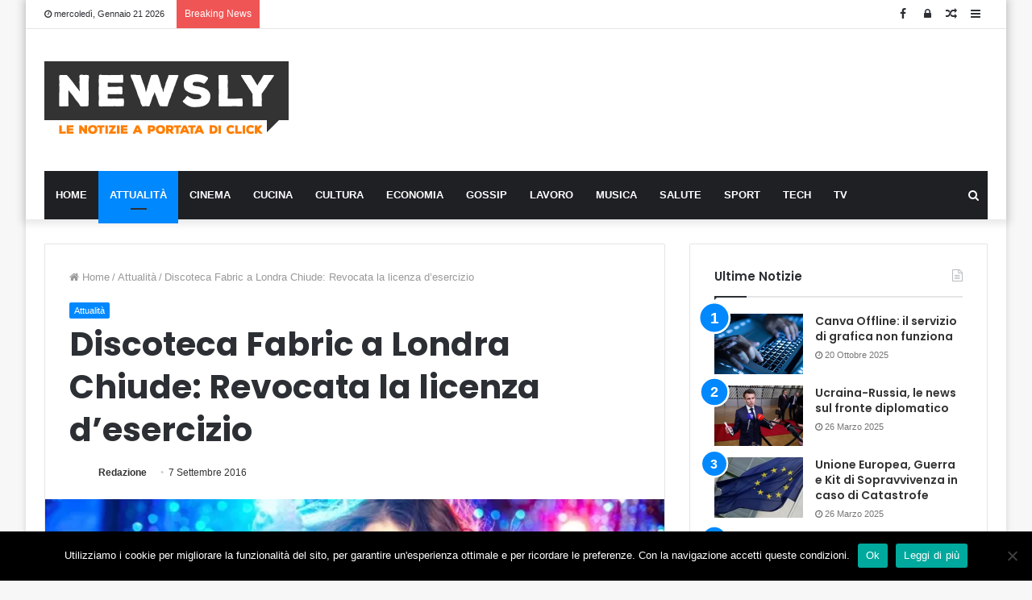

--- FILE ---
content_type: text/html; charset=UTF-8
request_url: https://www.newsly.it/discoteca-fabric-a-londra-chiude-revocata-la-licenza-desercizio/
body_size: 18779
content:
<!DOCTYPE html>
<html lang="it-IT">
<head>
<script async src="https://pagead2.googlesyndication.com/pagead/js/adsbygoogle.js?client=ca-pub-8398052979601141"
     crossorigin="anonymous"></script>
<meta charset="UTF-8" />
<link rel="profile" href="https://gmpg.org/xfn/11" />
<link rel="pingback" href="https://www.newsly.it/xmlrpc.php" />
<meta name='robots' content='index, follow, max-image-preview:large, max-snippet:-1, max-video-preview:-1' />

	<!-- This site is optimized with the Yoast SEO plugin v26.7 - https://yoast.com/wordpress/plugins/seo/ -->
	<title>Discoteca Fabric a Londra Chiude: Revocata la licenza d&#039;esercizio</title>
	<meta name="description" content="Chiude definitivamente i battenti a Londra, Fabric, uno dei più noti locali della movida notturna londinese. In seguito a un indagine su due decessi" />
	<link rel="canonical" href="https://www.newsly.it/discoteca-fabric-a-londra-chiude-revocata-la-licenza-desercizio/" />
	<meta property="og:locale" content="it_IT" />
	<meta property="og:type" content="article" />
	<meta property="og:title" content="Discoteca Fabric a Londra Chiude: Revocata la licenza d&#039;esercizio" />
	<meta property="og:description" content="Chiude definitivamente i battenti a Londra, Fabric, uno dei più noti locali della movida notturna londinese. In seguito a un indagine su due decessi" />
	<meta property="og:url" content="https://www.newsly.it/discoteca-fabric-a-londra-chiude-revocata-la-licenza-desercizio/" />
	<meta property="og:site_name" content="Newsly.it" />
	<meta property="article:publisher" content="https://www.facebook.com/Newsly.it/?fref=ts" />
	<meta property="article:published_time" content="2016-09-07T12:07:22+00:00" />
	<meta property="og:image" content="https://www.newsly.it/wp-content/uploads/2015/04/locali-notturni-discoteca.jpg" />
	<meta property="og:image:width" content="600" />
	<meta property="og:image:height" content="399" />
	<meta property="og:image:type" content="image/jpeg" />
	<meta name="author" content="Redazione" />
	<meta name="twitter:label1" content="Scritto da" />
	<meta name="twitter:data1" content="Redazione" />
	<meta name="twitter:label2" content="Tempo di lettura stimato" />
	<meta name="twitter:data2" content="1 minuto" />
	<!-- / Yoast SEO plugin. -->


<link rel='dns-prefetch' href='//www.googletagmanager.com' />
<style id='wp-img-auto-sizes-contain-inline-css' type='text/css'>
img:is([sizes=auto i],[sizes^="auto," i]){contain-intrinsic-size:3000px 1500px}
/*# sourceURL=wp-img-auto-sizes-contain-inline-css */
</style>
<style id='wp-block-library-inline-css' type='text/css'>
:root{--wp-block-synced-color:#7a00df;--wp-block-synced-color--rgb:122,0,223;--wp-bound-block-color:var(--wp-block-synced-color);--wp-editor-canvas-background:#ddd;--wp-admin-theme-color:#007cba;--wp-admin-theme-color--rgb:0,124,186;--wp-admin-theme-color-darker-10:#006ba1;--wp-admin-theme-color-darker-10--rgb:0,107,160.5;--wp-admin-theme-color-darker-20:#005a87;--wp-admin-theme-color-darker-20--rgb:0,90,135;--wp-admin-border-width-focus:2px}@media (min-resolution:192dpi){:root{--wp-admin-border-width-focus:1.5px}}.wp-element-button{cursor:pointer}:root .has-very-light-gray-background-color{background-color:#eee}:root .has-very-dark-gray-background-color{background-color:#313131}:root .has-very-light-gray-color{color:#eee}:root .has-very-dark-gray-color{color:#313131}:root .has-vivid-green-cyan-to-vivid-cyan-blue-gradient-background{background:linear-gradient(135deg,#00d084,#0693e3)}:root .has-purple-crush-gradient-background{background:linear-gradient(135deg,#34e2e4,#4721fb 50%,#ab1dfe)}:root .has-hazy-dawn-gradient-background{background:linear-gradient(135deg,#faaca8,#dad0ec)}:root .has-subdued-olive-gradient-background{background:linear-gradient(135deg,#fafae1,#67a671)}:root .has-atomic-cream-gradient-background{background:linear-gradient(135deg,#fdd79a,#004a59)}:root .has-nightshade-gradient-background{background:linear-gradient(135deg,#330968,#31cdcf)}:root .has-midnight-gradient-background{background:linear-gradient(135deg,#020381,#2874fc)}:root{--wp--preset--font-size--normal:16px;--wp--preset--font-size--huge:42px}.has-regular-font-size{font-size:1em}.has-larger-font-size{font-size:2.625em}.has-normal-font-size{font-size:var(--wp--preset--font-size--normal)}.has-huge-font-size{font-size:var(--wp--preset--font-size--huge)}.has-text-align-center{text-align:center}.has-text-align-left{text-align:left}.has-text-align-right{text-align:right}.has-fit-text{white-space:nowrap!important}#end-resizable-editor-section{display:none}.aligncenter{clear:both}.items-justified-left{justify-content:flex-start}.items-justified-center{justify-content:center}.items-justified-right{justify-content:flex-end}.items-justified-space-between{justify-content:space-between}.screen-reader-text{border:0;clip-path:inset(50%);height:1px;margin:-1px;overflow:hidden;padding:0;position:absolute;width:1px;word-wrap:normal!important}.screen-reader-text:focus{background-color:#ddd;clip-path:none;color:#444;display:block;font-size:1em;height:auto;left:5px;line-height:normal;padding:15px 23px 14px;text-decoration:none;top:5px;width:auto;z-index:100000}html :where(.has-border-color){border-style:solid}html :where([style*=border-top-color]){border-top-style:solid}html :where([style*=border-right-color]){border-right-style:solid}html :where([style*=border-bottom-color]){border-bottom-style:solid}html :where([style*=border-left-color]){border-left-style:solid}html :where([style*=border-width]){border-style:solid}html :where([style*=border-top-width]){border-top-style:solid}html :where([style*=border-right-width]){border-right-style:solid}html :where([style*=border-bottom-width]){border-bottom-style:solid}html :where([style*=border-left-width]){border-left-style:solid}html :where(img[class*=wp-image-]){height:auto;max-width:100%}:where(figure){margin:0 0 1em}html :where(.is-position-sticky){--wp-admin--admin-bar--position-offset:var(--wp-admin--admin-bar--height,0px)}@media screen and (max-width:600px){html :where(.is-position-sticky){--wp-admin--admin-bar--position-offset:0px}}

/*# sourceURL=wp-block-library-inline-css */
</style><style id='global-styles-inline-css' type='text/css'>
:root{--wp--preset--aspect-ratio--square: 1;--wp--preset--aspect-ratio--4-3: 4/3;--wp--preset--aspect-ratio--3-4: 3/4;--wp--preset--aspect-ratio--3-2: 3/2;--wp--preset--aspect-ratio--2-3: 2/3;--wp--preset--aspect-ratio--16-9: 16/9;--wp--preset--aspect-ratio--9-16: 9/16;--wp--preset--color--black: #000000;--wp--preset--color--cyan-bluish-gray: #abb8c3;--wp--preset--color--white: #ffffff;--wp--preset--color--pale-pink: #f78da7;--wp--preset--color--vivid-red: #cf2e2e;--wp--preset--color--luminous-vivid-orange: #ff6900;--wp--preset--color--luminous-vivid-amber: #fcb900;--wp--preset--color--light-green-cyan: #7bdcb5;--wp--preset--color--vivid-green-cyan: #00d084;--wp--preset--color--pale-cyan-blue: #8ed1fc;--wp--preset--color--vivid-cyan-blue: #0693e3;--wp--preset--color--vivid-purple: #9b51e0;--wp--preset--gradient--vivid-cyan-blue-to-vivid-purple: linear-gradient(135deg,rgb(6,147,227) 0%,rgb(155,81,224) 100%);--wp--preset--gradient--light-green-cyan-to-vivid-green-cyan: linear-gradient(135deg,rgb(122,220,180) 0%,rgb(0,208,130) 100%);--wp--preset--gradient--luminous-vivid-amber-to-luminous-vivid-orange: linear-gradient(135deg,rgb(252,185,0) 0%,rgb(255,105,0) 100%);--wp--preset--gradient--luminous-vivid-orange-to-vivid-red: linear-gradient(135deg,rgb(255,105,0) 0%,rgb(207,46,46) 100%);--wp--preset--gradient--very-light-gray-to-cyan-bluish-gray: linear-gradient(135deg,rgb(238,238,238) 0%,rgb(169,184,195) 100%);--wp--preset--gradient--cool-to-warm-spectrum: linear-gradient(135deg,rgb(74,234,220) 0%,rgb(151,120,209) 20%,rgb(207,42,186) 40%,rgb(238,44,130) 60%,rgb(251,105,98) 80%,rgb(254,248,76) 100%);--wp--preset--gradient--blush-light-purple: linear-gradient(135deg,rgb(255,206,236) 0%,rgb(152,150,240) 100%);--wp--preset--gradient--blush-bordeaux: linear-gradient(135deg,rgb(254,205,165) 0%,rgb(254,45,45) 50%,rgb(107,0,62) 100%);--wp--preset--gradient--luminous-dusk: linear-gradient(135deg,rgb(255,203,112) 0%,rgb(199,81,192) 50%,rgb(65,88,208) 100%);--wp--preset--gradient--pale-ocean: linear-gradient(135deg,rgb(255,245,203) 0%,rgb(182,227,212) 50%,rgb(51,167,181) 100%);--wp--preset--gradient--electric-grass: linear-gradient(135deg,rgb(202,248,128) 0%,rgb(113,206,126) 100%);--wp--preset--gradient--midnight: linear-gradient(135deg,rgb(2,3,129) 0%,rgb(40,116,252) 100%);--wp--preset--font-size--small: 13px;--wp--preset--font-size--medium: 20px;--wp--preset--font-size--large: 36px;--wp--preset--font-size--x-large: 42px;--wp--preset--spacing--20: 0.44rem;--wp--preset--spacing--30: 0.67rem;--wp--preset--spacing--40: 1rem;--wp--preset--spacing--50: 1.5rem;--wp--preset--spacing--60: 2.25rem;--wp--preset--spacing--70: 3.38rem;--wp--preset--spacing--80: 5.06rem;--wp--preset--shadow--natural: 6px 6px 9px rgba(0, 0, 0, 0.2);--wp--preset--shadow--deep: 12px 12px 50px rgba(0, 0, 0, 0.4);--wp--preset--shadow--sharp: 6px 6px 0px rgba(0, 0, 0, 0.2);--wp--preset--shadow--outlined: 6px 6px 0px -3px rgb(255, 255, 255), 6px 6px rgb(0, 0, 0);--wp--preset--shadow--crisp: 6px 6px 0px rgb(0, 0, 0);}:where(.is-layout-flex){gap: 0.5em;}:where(.is-layout-grid){gap: 0.5em;}body .is-layout-flex{display: flex;}.is-layout-flex{flex-wrap: wrap;align-items: center;}.is-layout-flex > :is(*, div){margin: 0;}body .is-layout-grid{display: grid;}.is-layout-grid > :is(*, div){margin: 0;}:where(.wp-block-columns.is-layout-flex){gap: 2em;}:where(.wp-block-columns.is-layout-grid){gap: 2em;}:where(.wp-block-post-template.is-layout-flex){gap: 1.25em;}:where(.wp-block-post-template.is-layout-grid){gap: 1.25em;}.has-black-color{color: var(--wp--preset--color--black) !important;}.has-cyan-bluish-gray-color{color: var(--wp--preset--color--cyan-bluish-gray) !important;}.has-white-color{color: var(--wp--preset--color--white) !important;}.has-pale-pink-color{color: var(--wp--preset--color--pale-pink) !important;}.has-vivid-red-color{color: var(--wp--preset--color--vivid-red) !important;}.has-luminous-vivid-orange-color{color: var(--wp--preset--color--luminous-vivid-orange) !important;}.has-luminous-vivid-amber-color{color: var(--wp--preset--color--luminous-vivid-amber) !important;}.has-light-green-cyan-color{color: var(--wp--preset--color--light-green-cyan) !important;}.has-vivid-green-cyan-color{color: var(--wp--preset--color--vivid-green-cyan) !important;}.has-pale-cyan-blue-color{color: var(--wp--preset--color--pale-cyan-blue) !important;}.has-vivid-cyan-blue-color{color: var(--wp--preset--color--vivid-cyan-blue) !important;}.has-vivid-purple-color{color: var(--wp--preset--color--vivid-purple) !important;}.has-black-background-color{background-color: var(--wp--preset--color--black) !important;}.has-cyan-bluish-gray-background-color{background-color: var(--wp--preset--color--cyan-bluish-gray) !important;}.has-white-background-color{background-color: var(--wp--preset--color--white) !important;}.has-pale-pink-background-color{background-color: var(--wp--preset--color--pale-pink) !important;}.has-vivid-red-background-color{background-color: var(--wp--preset--color--vivid-red) !important;}.has-luminous-vivid-orange-background-color{background-color: var(--wp--preset--color--luminous-vivid-orange) !important;}.has-luminous-vivid-amber-background-color{background-color: var(--wp--preset--color--luminous-vivid-amber) !important;}.has-light-green-cyan-background-color{background-color: var(--wp--preset--color--light-green-cyan) !important;}.has-vivid-green-cyan-background-color{background-color: var(--wp--preset--color--vivid-green-cyan) !important;}.has-pale-cyan-blue-background-color{background-color: var(--wp--preset--color--pale-cyan-blue) !important;}.has-vivid-cyan-blue-background-color{background-color: var(--wp--preset--color--vivid-cyan-blue) !important;}.has-vivid-purple-background-color{background-color: var(--wp--preset--color--vivid-purple) !important;}.has-black-border-color{border-color: var(--wp--preset--color--black) !important;}.has-cyan-bluish-gray-border-color{border-color: var(--wp--preset--color--cyan-bluish-gray) !important;}.has-white-border-color{border-color: var(--wp--preset--color--white) !important;}.has-pale-pink-border-color{border-color: var(--wp--preset--color--pale-pink) !important;}.has-vivid-red-border-color{border-color: var(--wp--preset--color--vivid-red) !important;}.has-luminous-vivid-orange-border-color{border-color: var(--wp--preset--color--luminous-vivid-orange) !important;}.has-luminous-vivid-amber-border-color{border-color: var(--wp--preset--color--luminous-vivid-amber) !important;}.has-light-green-cyan-border-color{border-color: var(--wp--preset--color--light-green-cyan) !important;}.has-vivid-green-cyan-border-color{border-color: var(--wp--preset--color--vivid-green-cyan) !important;}.has-pale-cyan-blue-border-color{border-color: var(--wp--preset--color--pale-cyan-blue) !important;}.has-vivid-cyan-blue-border-color{border-color: var(--wp--preset--color--vivid-cyan-blue) !important;}.has-vivid-purple-border-color{border-color: var(--wp--preset--color--vivid-purple) !important;}.has-vivid-cyan-blue-to-vivid-purple-gradient-background{background: var(--wp--preset--gradient--vivid-cyan-blue-to-vivid-purple) !important;}.has-light-green-cyan-to-vivid-green-cyan-gradient-background{background: var(--wp--preset--gradient--light-green-cyan-to-vivid-green-cyan) !important;}.has-luminous-vivid-amber-to-luminous-vivid-orange-gradient-background{background: var(--wp--preset--gradient--luminous-vivid-amber-to-luminous-vivid-orange) !important;}.has-luminous-vivid-orange-to-vivid-red-gradient-background{background: var(--wp--preset--gradient--luminous-vivid-orange-to-vivid-red) !important;}.has-very-light-gray-to-cyan-bluish-gray-gradient-background{background: var(--wp--preset--gradient--very-light-gray-to-cyan-bluish-gray) !important;}.has-cool-to-warm-spectrum-gradient-background{background: var(--wp--preset--gradient--cool-to-warm-spectrum) !important;}.has-blush-light-purple-gradient-background{background: var(--wp--preset--gradient--blush-light-purple) !important;}.has-blush-bordeaux-gradient-background{background: var(--wp--preset--gradient--blush-bordeaux) !important;}.has-luminous-dusk-gradient-background{background: var(--wp--preset--gradient--luminous-dusk) !important;}.has-pale-ocean-gradient-background{background: var(--wp--preset--gradient--pale-ocean) !important;}.has-electric-grass-gradient-background{background: var(--wp--preset--gradient--electric-grass) !important;}.has-midnight-gradient-background{background: var(--wp--preset--gradient--midnight) !important;}.has-small-font-size{font-size: var(--wp--preset--font-size--small) !important;}.has-medium-font-size{font-size: var(--wp--preset--font-size--medium) !important;}.has-large-font-size{font-size: var(--wp--preset--font-size--large) !important;}.has-x-large-font-size{font-size: var(--wp--preset--font-size--x-large) !important;}
/*# sourceURL=global-styles-inline-css */
</style>

<style id='classic-theme-styles-inline-css' type='text/css'>
/*! This file is auto-generated */
.wp-block-button__link{color:#fff;background-color:#32373c;border-radius:9999px;box-shadow:none;text-decoration:none;padding:calc(.667em + 2px) calc(1.333em + 2px);font-size:1.125em}.wp-block-file__button{background:#32373c;color:#fff;text-decoration:none}
/*# sourceURL=/wp-includes/css/classic-themes.min.css */
</style>
<link rel='stylesheet' id='contact-form-7-css' href='https://www.newsly.it/wp-content/plugins/contact-form-7/includes/css/styles.css' type='text/css' media='all' />
<link rel='stylesheet' id='cookie-law-info-css' href='https://www.newsly.it/wp-content/plugins/cookie-law-info/legacy/public/css/cookie-law-info-public.css' type='text/css' media='all' />
<link rel='stylesheet' id='cookie-law-info-gdpr-css' href='https://www.newsly.it/wp-content/plugins/cookie-law-info/legacy/public/css/cookie-law-info-gdpr.css' type='text/css' media='all' />
<link rel='stylesheet' id='cookie-notice-front-css' href='https://www.newsly.it/wp-content/plugins/cookie-notice/css/front.min.css' type='text/css' media='all' />
<link rel='stylesheet' id='tie-css-base-css' href='https://www.newsly.it/wp-content/themes/jannah/assets/css/base.min.css' type='text/css' media='all' />
<link rel='stylesheet' id='tie-css-styles-css' href='https://www.newsly.it/wp-content/themes/jannah/assets/css/style.min.css' type='text/css' media='all' />
<link rel='stylesheet' id='tie-css-widgets-css' href='https://www.newsly.it/wp-content/themes/jannah/assets/css/widgets.min.css' type='text/css' media='all' />
<link rel='stylesheet' id='tie-css-helpers-css' href='https://www.newsly.it/wp-content/themes/jannah/assets/css/helpers.min.css' type='text/css' media='all' />
<link rel='stylesheet' id='tie-css-ilightbox-css' href='https://www.newsly.it/wp-content/themes/jannah/assets/ilightbox/dark-skin/skin.css' type='text/css' media='all' />
<link rel='stylesheet' id='tie-css-shortcodes-css' href='https://www.newsly.it/wp-content/themes/jannah/assets/css/plugins/shortcodes.min.css' type='text/css' media='all' />
<link rel='stylesheet' id='tie-css-single-css' href='https://www.newsly.it/wp-content/themes/jannah/assets/css/single.min.css' type='text/css' media='all' />
<link rel='stylesheet' id='tie-css-print-css' href='https://www.newsly.it/wp-content/themes/jannah/assets/css/print.css' type='text/css' media='print' />
<link rel='stylesheet' id='taqyeem-styles-css' href='https://www.newsly.it/wp-content/themes/jannah/assets/css/plugins/taqyeem.min.css' type='text/css' media='all' />
<link rel='stylesheet' id='tmm-css' href='https://www.newsly.it/wp-content/plugins/team-members/inc/css/tmm_style.css' type='text/css' media='all' />
<style id='tmm-inline-css' type='text/css'>
.wf-active .logo-text,.wf-active h1,.wf-active h2,.wf-active h3,.wf-active h4,.wf-active h5,.wf-active h6,.wf-active .the-subtitle{font-family: 'Poppins';}#main-nav .main-menu > ul > li > a{text-transform: uppercase;}#the-post .entry-content,#the-post .entry-content p{font-size: 17px;}.tie-cat-2765,.tie-cat-item-2765 > span{background-color:#e67e22 !important;color:#FFFFFF !important;}.tie-cat-2765:after{border-top-color:#e67e22 !important;}.tie-cat-2765:hover{background-color:#c86004 !important;}.tie-cat-2765:hover:after{border-top-color:#c86004 !important;}.tie-cat-2773,.tie-cat-item-2773 > span{background-color:#2ecc71 !important;color:#FFFFFF !important;}.tie-cat-2773:after{border-top-color:#2ecc71 !important;}.tie-cat-2773:hover{background-color:#10ae53 !important;}.tie-cat-2773:hover:after{border-top-color:#10ae53 !important;}.tie-cat-2777,.tie-cat-item-2777 > span{background-color:#9b59b6 !important;color:#FFFFFF !important;}.tie-cat-2777:after{border-top-color:#9b59b6 !important;}.tie-cat-2777:hover{background-color:#7d3b98 !important;}.tie-cat-2777:hover:after{border-top-color:#7d3b98 !important;}.tie-cat-2780,.tie-cat-item-2780 > span{background-color:#34495e !important;color:#FFFFFF !important;}.tie-cat-2780:after{border-top-color:#34495e !important;}.tie-cat-2780:hover{background-color:#162b40 !important;}.tie-cat-2780:hover:after{border-top-color:#162b40 !important;}.tie-cat-2781,.tie-cat-item-2781 > span{background-color:#795548 !important;color:#FFFFFF !important;}.tie-cat-2781:after{border-top-color:#795548 !important;}.tie-cat-2781:hover{background-color:#5b372a !important;}.tie-cat-2781:hover:after{border-top-color:#5b372a !important;}.tie-cat-2783,.tie-cat-item-2783 > span{background-color:#4CAF50 !important;color:#FFFFFF !important;}.tie-cat-2783:after{border-top-color:#4CAF50 !important;}.tie-cat-2783:hover{background-color:#2e9132 !important;}.tie-cat-2783:hover:after{border-top-color:#2e9132 !important;}@media (max-width: 991px){.side-aside.dark-skin{background: #2f88d6;background: -webkit-linear-gradient(135deg,#2f88d6,#5933a2 );background: -moz-linear-gradient(135deg,#2f88d6,#5933a2 );background: -o-linear-gradient(135deg,#2f88d6,#5933a2 );background: linear-gradient(135deg,#2f88d6,#5933a2 );}}#mobile-search .search-submit{background-color: #0a0000;color: #FFFFFF;}#mobile-search .search-submit:hover{background-color: #000000;}
/*# sourceURL=tmm-inline-css */
</style>
<script type="text/javascript" src="https://www.newsly.it/wp-includes/js/jquery/jquery.min.js" id="jquery-core-js"></script>
<script type="text/javascript" src="https://www.newsly.it/wp-includes/js/jquery/jquery-migrate.min.js" id="jquery-migrate-js"></script>
<script type="text/javascript" id="cookie-law-info-js-extra">
/* <![CDATA[ */
var Cli_Data = {"nn_cookie_ids":[],"cookielist":[],"non_necessary_cookies":[],"ccpaEnabled":"","ccpaRegionBased":"","ccpaBarEnabled":"","strictlyEnabled":["necessary","obligatoire"],"ccpaType":"gdpr","js_blocking":"","custom_integration":"","triggerDomRefresh":"","secure_cookies":""};
var cli_cookiebar_settings = {"animate_speed_hide":"500","animate_speed_show":"500","background":"#fff","border":"#444","border_on":"","button_1_button_colour":"#000","button_1_button_hover":"#000000","button_1_link_colour":"#fff","button_1_as_button":"1","button_1_new_win":"","button_2_button_colour":"#333","button_2_button_hover":"#292929","button_2_link_colour":"#444","button_2_as_button":"","button_2_hidebar":"","button_3_button_colour":"#000","button_3_button_hover":"#000000","button_3_link_colour":"#fff","button_3_as_button":"1","button_3_new_win":"","button_4_button_colour":"#000","button_4_button_hover":"#000000","button_4_link_colour":"#fff","button_4_as_button":"1","button_7_button_colour":"#61a229","button_7_button_hover":"#4e8221","button_7_link_colour":"#fff","button_7_as_button":"1","button_7_new_win":"","font_family":"Arial, Helvetica, sans-serif","header_fix":"","notify_animate_hide":"1","notify_animate_show":"","notify_div_id":"#cookie-law-info-bar","notify_position_horizontal":"right","notify_position_vertical":"bottom","scroll_close":"","scroll_close_reload":"","accept_close_reload":"","reject_close_reload":"","showagain_tab":"1","showagain_background":"#fff","showagain_border":"#000","showagain_div_id":"#cookie-law-info-again","showagain_x_position":"100px","text":"#000","show_once_yn":"","show_once":"10000","logging_on":"","as_popup":"","popup_overlay":"1","bar_heading_text":"Come personalizziamo la tua esperienza","cookie_bar_as":"banner","popup_showagain_position":"bottom-right","widget_position":"left"};
var log_object = {"ajax_url":"https://www.newsly.it/wp-admin/admin-ajax.php"};
//# sourceURL=cookie-law-info-js-extra
/* ]]> */
</script>
<script type="text/javascript" src="https://www.newsly.it/wp-content/plugins/cookie-law-info/legacy/public/js/cookie-law-info-public.js" id="cookie-law-info-js"></script>

<!-- Snippet del tag Google (gtag.js) aggiunto da Site Kit -->
<!-- Snippet Google Analytics aggiunto da Site Kit -->
<script type="text/javascript" src="https://www.googletagmanager.com/gtag/js?id=GT-WFFWQTK" id="google_gtagjs-js" async></script>
<script type="text/javascript" id="google_gtagjs-js-after">
/* <![CDATA[ */
window.dataLayer = window.dataLayer || [];function gtag(){dataLayer.push(arguments);}
gtag("set","linker",{"domains":["www.newsly.it"]});
gtag("js", new Date());
gtag("set", "developer_id.dZTNiMT", true);
gtag("config", "GT-WFFWQTK");
//# sourceURL=google_gtagjs-js-after
/* ]]> */
</script>
<meta name="generator" content="Site Kit by Google 1.170.0" />

<!-- This site is optimized with the Schema plugin v1.7.9.6 - https://schema.press -->
<script type="application/ld+json">[{"@context":"http:\/\/schema.org\/","@type":"WPHeader","url":"https:\/\/www.newsly.it\/discoteca-fabric-a-londra-chiude-revocata-la-licenza-desercizio\/","headline":"Discoteca Fabric a Londra Chiude: Revocata la licenza d&#8217;esercizio","description":"Chiude definitivamente i battenti a Londra, Fabric, uno dei più noti locali della movida notturna londinese. In seguito..."},{"@context":"http:\/\/schema.org\/","@type":"WPFooter","url":"https:\/\/www.newsly.it\/discoteca-fabric-a-londra-chiude-revocata-la-licenza-desercizio\/","headline":"Discoteca Fabric a Londra Chiude: Revocata la licenza d&#8217;esercizio","description":"Chiude definitivamente i battenti a Londra, Fabric, uno dei più noti locali della movida notturna londinese. In seguito...","copyrightYear":"2016"}]</script>



<!-- This site is optimized with the Schema plugin v1.7.9.6 - https://schema.press -->
<script type="application/ld+json">{"@context":"https:\/\/schema.org\/","@type":"NewsArticle","mainEntityOfPage":{"@type":"WebPage","@id":"https:\/\/www.newsly.it\/discoteca-fabric-a-londra-chiude-revocata-la-licenza-desercizio\/"},"url":"https:\/\/www.newsly.it\/discoteca-fabric-a-londra-chiude-revocata-la-licenza-desercizio\/","headline":"Discoteca Fabric a Londra Chiude: Revocata la licenza d'esercizio","datePublished":"2016-09-07T14:07:22+02:00","dateModified":"2016-09-07T14:07:22+02:00","publisher":{"@type":"Organization","@id":"https:\/\/www.newsly.it\/#organization","name":"Newsly","logo":{"@type":"ImageObject","url":"https:\/\/www.newsly.it\/wp-content\/uploads\/2018\/11\/logo-newsly.png","width":600,"height":60}},"image":{"@type":"ImageObject","url":"https:\/\/www.newsly.it\/wp-content\/uploads\/2015\/04\/locali-notturni-discoteca.jpg","width":696,"height":399},"articleSection":"Attualità","description":"Chiude definitivamente i battenti a Londra, Fabric, uno dei più noti locali della movida notturna londinese. In seguito a un indagine su due decessi  avvenuti nel locale, il 25 giugno e il 8 agosto scorsi, per sospetta overdose, la discoteca londinese Fabric si era vista revocare temporaneamente la licenza","author":{"@type":"Person","name":"Redazione","url":"https:\/\/www.newsly.it\/author\/redazione\/","image":{"@type":"ImageObject","url":"https:\/\/secure.gravatar.com\/avatar\/3420d1dcfad234949c5982c678e1a4630a115be07a5d930cc08fddaad9d06f0a?s=96&d=blank&r=g","height":96,"width":96}}}</script>

<script type='text/javascript'>
/* <![CDATA[ */
var taqyeem = {"ajaxurl":"https://www.newsly.it/wp-admin/admin-ajax.php" , "your_rating":"Your Rating:"};
/* ]]> */
</script>

<!-- Markup (JSON-LD) structured in schema.org ver.4.8.1 START -->
<!-- Markup (JSON-LD) structured in schema.org END -->
<meta http-equiv="X-UA-Compatible" content="IE=edge"><!-- Global site tag (gtag.js) - Google Analytics -->
<script async src="https://www.googletagmanager.com/gtag/js?id=UA-60276793-1"></script>
<script>
  window.dataLayer = window.dataLayer || [];
  function gtag(){dataLayer.push(arguments);}
  gtag('js', new Date());
  gtag('config', 'UA-60276793-1');
</script>


<meta name="theme-color" content="#0088ff" /><meta name="viewport" content="width=device-width, initial-scale=1.0" /><meta name="generator" content="Powered by WPBakery Page Builder - drag and drop page builder for WordPress."/>


<!-- This site is optimized with the Schema plugin v1.7.9.6 - https://schema.press -->
<script type="application/ld+json">{
    "@context": "http://schema.org",
    "@type": "BreadcrumbList",
    "itemListElement": [
        {
            "@type": "ListItem",
            "position": 1,
            "item": {
                "@id": "https://www.newsly.it",
                "name": "Home"
            }
        },
        {
            "@type": "ListItem",
            "position": 2,
            "item": {
                "@id": "https://www.newsly.it/discoteca-fabric-a-londra-chiude-revocata-la-licenza-desercizio/",
                "name": "Discoteca Fabric a Londra Chiude: Revocata la licenza d&#8217;esercizio",
                "image": "https://www.newsly.it/wp-content/uploads/2015/04/locali-notturni-discoteca.jpg"
            }
        }
    ]
}</script>

<link rel="icon" href="https://www.newsly.it/wp-content/uploads/2019/06/cropped-newsly-32x32.png" sizes="32x32" />
<link rel="icon" href="https://www.newsly.it/wp-content/uploads/2019/06/cropped-newsly-192x192.png" sizes="192x192" />
<link rel="apple-touch-icon" href="https://www.newsly.it/wp-content/uploads/2019/06/cropped-newsly-180x180.png" />
<meta name="msapplication-TileImage" content="https://www.newsly.it/wp-content/uploads/2019/06/cropped-newsly-270x270.png" />
		<style type="text/css" id="wp-custom-css">
			.stream-item {
    margin: 40px 0 !important;
}
		</style>
		<noscript><style type="text/css"> .wpb_animate_when_almost_visible { opacity: 1; }</style></noscript><meta name="google-site-verification" content="9rW2Fhd6XmdVgBjhtNbjgF8p3b_kF46_mEun5_nhqnY" />
</head>
<body data-rsssl=1 id="tie-body" class="wp-singular post-template-default single single-post postid-82680 single-format-standard wp-theme-jannah cookies-not-set boxed-layout wrapper-has-shadow block-head-1 magazine1 is-thumb-overlay-disabled is-desktop is-header-layout-3 has-header-ad sidebar-right has-sidebar post-layout-1 narrow-title-narrow-media hide_breaking_news hide_sidebars hide_copyright hide_breadcrumbs hide_share_post_top hide_share_post_bottom hide_post_newsletter hide_read_next hide_post_nav hide_back_top_button wpb-js-composer js-comp-ver-6.0.2 vc_responsive">
	
	
<div class="background-overlay">
<div id="tie-container" class="site tie-container">
	
<div id="tie-wrapper">

<header id="theme-header" class="theme-header header-layout-3 main-nav-dark main-nav-below main-nav-boxed top-nav-active top-nav-light top-nav-above has-shadow mobile-header-centered">
	
<nav id="top-nav" class="has-date-breaking-components top-nav header-nav has-breaking-news" aria-label="Secondary Navigation">
	<div class="container">
		<div class="topbar-wrapper">

			
					<div class="topbar-today-date fa-before">
						mercoledì, Gennaio 21 2026					</div>
					
			<div class="tie-alignleft">
				
<div class="breaking controls-is-active">

	<span class="breaking-title">
		<span class="fa fa-bolt" aria-hidden="true"></span>
		<span class="breaking-title-text">Breaking News</span>
	</span>

	<ul id="breaking-news-in-header" class="breaking-news" data-type="reveal" data-arrows="true">

		
							<li class="news-item">
								<a href="https://www.newsly.it/lavoro-da-remoto-perche-la-connettivita-e-la-prima-competenza-professionale/">Lavoro da remoto: perché la connettività è la prima competenza professionale</a>
							</li>

							
							<li class="news-item">
								<a href="https://www.newsly.it/igiene-orale-priorita/">Un sorriso che dura tutta la vita: igiene orale, una priorità indipendente dall&#8217;età</a>
							</li>

							
							<li class="news-item">
								<a href="https://www.newsly.it/james-senese-e-morto/">James Senese è morto</a>
							</li>

							
							<li class="news-item">
								<a href="https://www.newsly.it/canva-offline-non-funziona/">Canva Offline: il servizio di grafica non funziona</a>
							</li>

							
							<li class="news-item">
								<a href="https://www.newsly.it/guida-pratica-5-consigli-per-allestire-uno-studio-di-fisioterapia/">Guida pratica: 5 consigli per allestire uno studio di fisioterapia</a>
							</li>

							
							<li class="news-item">
								<a href="https://www.newsly.it/sentenza-n-3039-2025-pubbl-il-08-08-2025/">Sentenza n. 3039/2025 pubbl. il 08/08/2025</a>
							</li>

							
							<li class="news-item">
								<a href="https://www.newsly.it/automotive-perche-optare-per-delle-vasche-lavametalli-tailor-made/">Automotive: perché optare per delle vasche lavametalli tailor made</a>
							</li>

							
							<li class="news-item">
								<a href="https://www.newsly.it/finanziamenti-online-senza-busta-paga-realta-o-mito-guida-alle-soluzioni-possibili-e-alternative/">Finanziamenti online senza busta paga: realtà o mito? Guida alle soluzioni possibili (e alternative)</a>
							</li>

							
							<li class="news-item">
								<a href="https://www.newsly.it/come-scegliere-un-dominio-web-e-perche-e-importante/">Come scegliere un dominio web e perché è importante</a>
							</li>

							
							<li class="news-item">
								<a href="https://www.newsly.it/phon-dyson/">L&#8217;alta tecnologia dei Phon Dyson</a>
							</li>

							
	</ul>
</div><!-- #breaking /-->
			</div><!-- .tie-alignleft /-->

			<div class="tie-alignright">
				<ul class="components">	<li class="side-aside-nav-icon menu-item custom-menu-link">
		<a href="#">
			<span class="fa fa-navicon" aria-hidden="true"></span>
			<span class="screen-reader-text">Sidebar</span>
		</a>
	</li>
		<li class="random-post-icon menu-item custom-menu-link">
		<a href="/discoteca-fabric-a-londra-chiude-revocata-la-licenza-desercizio/?random-post=1" class="random-post" title="Articolo" rel="nofollow">
			<span class="fa fa-random" aria-hidden="true"></span>
			<span class="screen-reader-text">Articolo</span>
		</a>
	</li>
	
	
		<li class="popup-login-icon menu-item custom-menu-link">
			<a href="#" class="lgoin-btn tie-popup-trigger">
				<span class="fa fa-lock" aria-hidden="true"></span>
				<span class="screen-reader-text">Log In</span>
			</a>
		</li>

			 <li class="social-icons-item"><a class="social-link facebook-social-icon" rel="external noopener nofollow" target="_blank" href="https://www.facebook.com/Newsly.it/"><span class="fa fa-facebook"></span><span class="screen-reader-text">Facebook</span></a></li> </ul><!-- Components -->			</div><!-- .tie-alignright /-->

		</div><!-- .topbar-wrapper /-->
	</div><!-- .container /-->
</nav><!-- #top-nav /-->

<div class="container header-container">
	<div class="tie-row logo-row">

		
		<div class="logo-wrapper">
			<div class="tie-col-md-4 logo-container">
				
		<a href="#" id="mobile-menu-icon">
			<span class="nav-icon"></span>

				<span class="menu-text">Menu</span>		</a>
		
		<div id="logo" class="image-logo" >

			
			<a title="Newsly.it" href="https://www.newsly.it/">
				
					<img src="https://www.newsly.it/wp-content/uploads/2018/11/logo-newsly.png" alt="Newsly.it" class="logo_normal" width="303" height="90" style="max-height:90px; width: auto;">
					<img src="https://www.newsly.it/wp-content/uploads/2018/11/logo-newsly.png" alt="Newsly.it" class="logo_2x" width="303" height="90" style="max-height:90px; width: auto;">
							</a>

			
		</div><!-- #logo /-->

					</div><!-- .tie-col /-->
		</div><!-- .logo-wrapper /-->

		<div class="tie-col-md-8 stream-item stream-item-top-wrapper"><div class="stream-item-top"><script async src="//pagead2.googlesyndication.com/pagead/js/adsbygoogle.js"></script>
<!-- 728Newsly -->
<ins class="adsbygoogle"
     style="display:inline-block;width:728px;height:90px"
     data-ad-client="ca-pub-8398052979601141"
     data-ad-slot="5883190067"></ins>
<script>
(adsbygoogle = window.adsbygoogle || []).push({});
</script></div></div><!-- .tie-col /-->
	</div><!-- .tie-row /-->
</div><!-- .container /-->

<div class="main-nav-wrapper">
	<nav id="main-nav"  class="main-nav header-nav"  aria-label="Primary Navigation">
		<div class="container">

			<div class="main-menu-wrapper">

				
				<div id="menu-components-wrap">

					
					<div class="main-menu main-menu-wrap tie-alignleft">
						<div id="main-nav-menu" class="main-menu header-menu"><ul id="menu-newmenu" class="menu" role="menubar"><li id="menu-item-217403" class="menu-item menu-item-type-post_type menu-item-object-page menu-item-home menu-item-217403"><a href="https://www.newsly.it/">Home</a></li>
<li id="menu-item-32477" class="megamenu menu-item menu-item-type-taxonomy menu-item-object-category current-post-ancestor current-menu-parent current-post-parent menu-item-32477 tie-current-menu"><a href="https://www.newsly.it/attualita/">Attualità</a></li>
<li id="menu-item-32478" class="megamenu menu-item menu-item-type-taxonomy menu-item-object-category menu-item-32478"><a href="https://www.newsly.it/cinema/">Cinema</a></li>
<li id="menu-item-216570" class="menu-item menu-item-type-taxonomy menu-item-object-category menu-item-216570"><a href="https://www.newsly.it/cucina/">Cucina</a></li>
<li id="menu-item-225386" class="menu-item menu-item-type-taxonomy menu-item-object-category menu-item-225386"><a href="https://www.newsly.it/arte-e-cultura/">Cultura</a></li>
<li id="menu-item-222133" class="menu-item menu-item-type-taxonomy menu-item-object-category menu-item-222133"><a href="https://www.newsly.it/economia/">Economia</a></li>
<li id="menu-item-32481" class="megamenu menu-item menu-item-type-taxonomy menu-item-object-category menu-item-32481"><a href="https://www.newsly.it/gossip/">Gossip</a></li>
<li id="menu-item-222132" class="menu-item menu-item-type-taxonomy menu-item-object-category menu-item-222132"><a href="https://www.newsly.it/lavoro/">Lavoro</a></li>
<li id="menu-item-32483" class="megamenu menu-item menu-item-type-taxonomy menu-item-object-category menu-item-32483"><a href="https://www.newsly.it/musica/">Musica</a></li>
<li id="menu-item-181952" class="menu-item menu-item-type-taxonomy menu-item-object-category menu-item-181952"><a href="https://www.newsly.it/salute/">Salute</a></li>
<li id="menu-item-49784" class="megamenu menu-item menu-item-type-taxonomy menu-item-object-category menu-item-49784"><a href="https://www.newsly.it/sport/">Sport</a></li>
<li id="menu-item-72929" class="menu-item menu-item-type-taxonomy menu-item-object-category menu-item-72929"><a href="https://www.newsly.it/tecnologia/">Tech</a></li>
<li id="menu-item-32488" class="megamenu menu-item menu-item-type-taxonomy menu-item-object-category menu-item-32488"><a href="https://www.newsly.it/televisione/">TV</a></li>
</ul></div>					</div><!-- .main-menu.tie-alignleft /-->

					<ul class="components">		<li class="search-compact-icon menu-item custom-menu-link">
			<a href="#" data-type="modal-trigger" class="tie-search-trigger">
				<span class="fa fa-search" aria-hidden="true"></span>
				<span class="screen-reader-text">Cerca ...</span>
			</a>
			<span class="cd-modal-bg"></span>
		</li>
		</ul><!-- Components -->
				</div><!-- #menu-components-wrap /-->
			</div><!-- .main-menu-wrapper /-->
		</div><!-- .container /-->
	</nav><!-- #main-nav /-->
</div><!-- .main-nav-wrapper /-->

</header>


			<div id="content" class="site-content container">
				<div class="tie-row main-content-row">
		

<div class="main-content tie-col-md-8 tie-col-xs-12" role="main">

	
	<article id="the-post" class="container-wrapper post-content">

		
<header class="entry-header-outer">

	<nav id="breadcrumb"><a href="https://www.newsly.it/"><span class="fa fa-home" aria-hidden="true"></span> Home</a><em class="delimiter">/</em><a href="https://www.newsly.it/attualita/">Attualità</a><em class="delimiter">/</em><span class="current">Discoteca Fabric a Londra Chiude: Revocata la licenza d&#8217;esercizio</span></nav><script type="application/ld+json">{"@context":"http:\/\/schema.org","@type":"BreadcrumbList","@id":"#Breadcrumb","itemListElement":[{"@type":"ListItem","position":1,"item":{"name":"Home","@id":"https:\/\/www.newsly.it\/"}},{"@type":"ListItem","position":2,"item":{"name":"Attualit\u00e0","@id":"https:\/\/www.newsly.it\/attualita\/"}}]}</script>
	<div class="entry-header">

		<span class="post-cat-wrap"><a class="post-cat tie-cat-42" href="https://www.newsly.it/attualita/">Attualità</a></span>
		<h1 class="post-title entry-title">Discoteca Fabric a Londra Chiude: Revocata la licenza d&#8217;esercizio</h1>

		<div class="post-meta clearfix"><span class="single-author with-avatars"><span class="meta-item meta-author-wrapper">
						<span class="meta-author-avatar">
							<a href="https://www.newsly.it/author/redazione/"><img alt='Photo of Redazione' src='https://secure.gravatar.com/avatar/3420d1dcfad234949c5982c678e1a4630a115be07a5d930cc08fddaad9d06f0a?s=140&#038;d=blank&#038;r=g' srcset='https://secure.gravatar.com/avatar/3420d1dcfad234949c5982c678e1a4630a115be07a5d930cc08fddaad9d06f0a?s=280&#038;d=blank&#038;r=g 2x' class='avatar avatar-140 photo' height='140' width='140' decoding='async'/></a>
						</span>
					
					<span class="meta-author"><a href="https://www.newsly.it/author/redazione/" class="author-name" title="Redazione">Redazione</a>
					</span>
				</span></span><span class="date meta-item fa-before">7 Settembre 2016</span></div><!-- .post-meta -->	</div><!-- .entry-header /-->

	
	
</header><!-- .entry-header-outer /-->

<div  class="featured-area"><div class="featured-area-inner"><figure class="single-featured-image"><img width="600" height="399" src="https://www.newsly.it/wp-content/uploads/2015/04/locali-notturni-discoteca.jpg" class="attachment-jannah-image-post size-jannah-image-post wp-post-image" alt="" decoding="async" fetchpriority="high" srcset="https://www.newsly.it/wp-content/uploads/2015/04/locali-notturni-discoteca.jpg 600w, https://www.newsly.it/wp-content/uploads/2015/04/locali-notturni-discoteca-72x48.jpg 72w, https://www.newsly.it/wp-content/uploads/2015/04/locali-notturni-discoteca-144x96.jpg 144w, https://www.newsly.it/wp-content/uploads/2015/04/locali-notturni-discoteca-300x200.jpg 300w" sizes="(max-width: 600px) 100vw, 600px" /></figure></div></div>
		<div class="entry-content entry clearfix">

			
			<h2><strong>Chiude definitivamente i battenti a Londra, Fabric, uno dei più noti locali della movida notturna londinese. </strong></h2>
<p>In seguito a un indagine su due decessi  avvenuti nel locale, il 25 giugno e il 8 agosto scorsi, per sospetta overdose, la discoteca londinese Fabric si era vista revocare temporaneamente la licenza d&#8217;esercizio. In attesa dell&#8217;udienza per il rinnovo, la proprietà del locale aveva indetto una campagna di sensibilizzazione, chiamata &#8220;<strong>Save London&#8217;s Nightlife, Stop Closure of Fabric&#8221;</strong> (Salviamo la vita notturna di Londra, Stop alla chiusura del Fabric), diffondendola sul sito ufficiale del locale e tramite i social. Sono state raccolte oltre 150.000 firme sulla petizione. Nonostante questo, però, il Inslingot Borough Council non ha rinnovato la licenza del Fabric.</p>
<p>Molte figure dello spettacolo e della vita notturna londinese hanno commentato negativamente la chiusura definitiva del Fabric. Primo fra tutti <strong>Dj Jacob Husley</strong> che nella discoteca aveva lavorato per 8 anni: parla dell&#8217;accaduto come di &#8220;un duro colpo a Londra e alla cultura dei club notturni inglesi&#8221; e sottolinea anche il rischio che si crei un precedente pericoloso. Anche il <strong>Sindaco della Capitale, Sadiq Khan</strong>, si era detto contrario alla chiusura del Fabric, ritenendo importante salvaguardare certi locali come simbolo culturale e turistico di Londra.</p>
<p><strong>LEGGI ANCHE </strong></p>
<ul>
<li><strong><a href="http://William Shakespeare, 400 anni dalla morte: le frasi più belle">William Shakespeare, 400 anni dalla morte: le frasi più belle</a></strong></li>
<li><strong><a href="https://www.newsly.it/londra-sotterranea-nuova-tube-inspirata-a-shakespeare">Londra sotterranea: Nuova Tube inspirata a Shakespeare</a></strong></li>
</ul>

			
		</div><!-- .entry-content /-->

		<script type="application/ld+json">{"@context":"http:\/\/schema.org","@type":"NewsArticle","dateCreated":"2016-09-07T14:07:22+02:00","datePublished":"2016-09-07T14:07:22+02:00","dateModified":"2016-09-07T14:07:22+02:00","headline":"Discoteca Fabric a Londra Chiude: Revocata la licenza d&#8217;esercizio","name":"Discoteca Fabric a Londra Chiude: Revocata la licenza d&#8217;esercizio","keywords":[],"url":"https:\/\/www.newsly.it\/discoteca-fabric-a-londra-chiude-revocata-la-licenza-desercizio\/","description":"Chiude definitivamente i battenti a Londra, Fabric, uno dei pi\u00f9 noti locali della movida notturna londinese. In seguito a un indagine su due decessi \u00a0avvenuti nel locale, il 25 giugno e il 8 agosto sc","copyrightYear":"2016","articleSection":"Attualit\u00e0","articleBody":"Chiude definitivamente i battenti a Londra, Fabric, uno dei pi\u00f9 noti locali della movida notturna londinese. \r\nIn seguito a un indagine su due decessi \u00a0avvenuti nel locale, il 25 giugno e il 8 agosto scorsi, per sospetta overdose, la discoteca londinese Fabric si era vista revocare temporaneamente la licenza d'esercizio. In attesa dell'udienza per il rinnovo, la propriet\u00e0 del locale aveva indetto una campagna di sensibilizzazione, chiamata \"Save London's Nightlife, Stop Closure of Fabric\" (Salviamo la vita notturna di Londra, Stop alla chiusura del Fabric), diffondendola sul sito ufficiale del locale e tramite i social. Sono state raccolte oltre 150.000 firme sulla petizione. Nonostante questo, per\u00f2, il Inslingot Borough Council non ha rinnovato la licenza del Fabric.\r\n\r\nMolte figure dello spettacolo e della vita notturna londinese hanno commentato negativamente la chiusura definitiva del Fabric. Primo fra tutti Dj Jacob Husley che nella discoteca aveva lavorato per 8 anni: parla dell'accaduto come di \"un duro colpo a Londra e alla cultura dei club notturni inglesi\" e sottolinea anche il rischio che si crei un precedente pericoloso. Anche il Sindaco della Capitale, Sadiq Khan, si era detto contrario alla chiusura del Fabric, ritenendo importante salvaguardare certi locali come simbolo culturale e turistico di Londra.\r\n\r\nLEGGI ANCHE\u00a0\r\n\r\n \tWilliam Shakespeare, 400 anni dalla morte: le frasi pi\u00f9 belle\r\n \tLondra sotterranea: Nuova Tube inspirata a Shakespeare\r\n","publisher":{"@id":"#Publisher","@type":"Organization","name":"Newsly.it","logo":{"@type":"ImageObject","url":"https:\/\/www.newsly.it\/wp-content\/uploads\/2018\/11\/logo-newsly.png"},"sameAs":["https:\/\/www.facebook.com\/Newsly.it\/"]},"sourceOrganization":{"@id":"#Publisher"},"copyrightHolder":{"@id":"#Publisher"},"mainEntityOfPage":{"@type":"WebPage","@id":"https:\/\/www.newsly.it\/discoteca-fabric-a-londra-chiude-revocata-la-licenza-desercizio\/","breadcrumb":{"@id":"#Breadcrumb"}},"author":{"@type":"Person","name":"Redazione","url":"https:\/\/www.newsly.it\/author\/redazione\/"},"image":{"@type":"ImageObject","url":"https:\/\/www.newsly.it\/wp-content\/uploads\/2015\/04\/locali-notturni-discoteca.jpg","width":696,"height":399}}</script>
	</article><!-- #the-post /-->

	
	<div class="post-components">

		
		<div class="about-author container-wrapper about-author-636">

								<div class="author-avatar">
						<a href="https://www.newsly.it/author/redazione/">
							<img alt='Photo of Redazione' src='https://secure.gravatar.com/avatar/3420d1dcfad234949c5982c678e1a4630a115be07a5d930cc08fddaad9d06f0a?s=180&#038;d=blank&#038;r=g' srcset='https://secure.gravatar.com/avatar/3420d1dcfad234949c5982c678e1a4630a115be07a5d930cc08fddaad9d06f0a?s=360&#038;d=blank&#038;r=g 2x' class='avatar avatar-180 photo' height='180' width='180' decoding='async'/>						</a>
					</div><!-- .author-avatar /-->
					
			<div class="author-info">
				<h3 class="author-name"><a href="https://www.newsly.it/author/redazione/">Redazione</a></h3>

				<div class="author-bio">
									</div><!-- .author-bio /-->

				<ul class="social-icons"></ul>			</div><!-- .author-info /-->
			<div class="clearfix"></div>
		</div><!-- .about-author /-->
		
	</div><!-- .post-components /-->

	
</div><!-- .main-content -->


	<aside class="sidebar tie-col-md-4 tie-col-xs-12 normal-side is-sticky" aria-label="Primary Sidebar">
		<div class="theiaStickySidebar">
			<div id="posts-list-widget-3" class="container-wrapper widget posts-list"><div class="widget-title the-global-title"><div class="the-subtitle">Ultime Notizie<span class="widget-title-icon fa"></span></div></div><div class="posts-list-counter"><ul class="posts-list-items">
<li class="widget-post-list tie-standard">

			<div class="post-widget-thumbnail">

			
			<a aria-label="Canva Offline: il servizio di grafica non funziona" href="https://www.newsly.it/canva-offline-non-funziona/" class="post-thumb"><img width="220" height="150" src="https://www.newsly.it/wp-content/uploads/2020/02/webbusiness-220x150.png" class="attachment-jannah-image-small size-jannah-image-small tie-small-image wp-post-image" alt="Photo of Canva Offline: il servizio di grafica non funziona" decoding="async" loading="lazy" /></a>		</div><!-- post-alignleft /-->
	
	<div class="post-widget-body ">
		<h3 class="post-title"><a href="https://www.newsly.it/canva-offline-non-funziona/">Canva Offline: il servizio di grafica non funziona</a></h3>

		<div class="post-meta">
			<span class="date meta-item fa-before">20 Ottobre 2025</span>		</div>
	</div>
</li>

<li class="widget-post-list tie-standard">

			<div class="post-widget-thumbnail">

			
			<a aria-label="Ucraina-Russia, le news sul fronte diplomatico" href="https://www.newsly.it/ucraina-russia-le-news-sul-fronte-diplomatico/" class="post-thumb"><img width="220" height="150" src="https://www.newsly.it/wp-content/uploads/2025/03/macron-guerra-ucraina-russia-220x150.webp" class="attachment-jannah-image-small size-jannah-image-small tie-small-image wp-post-image" alt="Photo of Ucraina-Russia, le news sul fronte diplomatico" decoding="async" loading="lazy" /></a>		</div><!-- post-alignleft /-->
	
	<div class="post-widget-body ">
		<h3 class="post-title"><a href="https://www.newsly.it/ucraina-russia-le-news-sul-fronte-diplomatico/">Ucraina-Russia, le news sul fronte diplomatico</a></h3>

		<div class="post-meta">
			<span class="date meta-item fa-before">26 Marzo 2025</span>		</div>
	</div>
</li>

<li class="widget-post-list tie-standard">

			<div class="post-widget-thumbnail">

			
			<a aria-label="Unione Europea, Guerra e Kit di Sopravvivenza in caso di Catastrofe" href="https://www.newsly.it/unione-europea-guerra-e-kit-di-sopravvivenza-in-caso-di-catastrofe/" class="post-thumb"><img width="220" height="150" src="https://www.newsly.it/wp-content/uploads/2015/04/unione-europea-220x150.jpg" class="attachment-jannah-image-small size-jannah-image-small tie-small-image wp-post-image" alt="Photo of Unione Europea, Guerra e Kit di Sopravvivenza in caso di Catastrofe" decoding="async" loading="lazy" srcset="https://www.newsly.it/wp-content/uploads/2015/04/unione-europea-220x150.jpg 220w, https://www.newsly.it/wp-content/uploads/2015/04/unione-europea-218x150.jpg 218w" sizes="auto, (max-width: 220px) 100vw, 220px" /></a>		</div><!-- post-alignleft /-->
	
	<div class="post-widget-body ">
		<h3 class="post-title"><a href="https://www.newsly.it/unione-europea-guerra-e-kit-di-sopravvivenza-in-caso-di-catastrofe/">Unione Europea, Guerra e Kit di Sopravvivenza in caso di Catastrofe</a></h3>

		<div class="post-meta">
			<span class="date meta-item fa-before">26 Marzo 2025</span>		</div>
	</div>
</li>

<li class="widget-post-list tie-standard">

			<div class="post-widget-thumbnail">

			
			<a aria-label="Nuove Regole per il Bagaglio a Mano Ryanair" href="https://www.newsly.it/nuove-regole-per-il-bagaglio-a-mano-ryanair/" class="post-thumb"><img width="220" height="150" src="https://www.newsly.it/wp-content/uploads/2025/03/ryanair-bagaglio-a-mano-220x150.webp" class="attachment-jannah-image-small size-jannah-image-small tie-small-image wp-post-image" alt="Photo of Nuove Regole per il Bagaglio a Mano Ryanair" decoding="async" loading="lazy" /></a>		</div><!-- post-alignleft /-->
	
	<div class="post-widget-body ">
		<h3 class="post-title"><a href="https://www.newsly.it/nuove-regole-per-il-bagaglio-a-mano-ryanair/">Nuove Regole per il Bagaglio a Mano Ryanair</a></h3>

		<div class="post-meta">
			<span class="date meta-item fa-before">25 Marzo 2025</span>		</div>
	</div>
</li>
</ul></div><div class="clearfix"></div></div><!-- .widget /-->		</div><!-- .theiaStickySidebar /-->
	</aside><!-- .sidebar /-->
	
				</div><!-- .main-content-row /-->
			</div><!-- #content /-->
		
<footer id="footer" class="site-footer dark-skin dark-widgetized-area">

	
			<div id="footer-widgets-container">
				<div class="container">
					

		<div class="footer-widget-area ">
			<div class="tie-row">

									<div class="fullwidth-area tie-col-sm-12">
						<div id="author-bio-widget-3" class="container-wrapper widget aboutme-widget">
				<div class="about-author about-content-wrapper is-centered"><img alt="" src="https://www.newsly.it/wp-content/uploads/2018/11/logo-newsly.png" class="about-author-img" width="280" height="47">

					<div class="aboutme-widget-content"><p>Testata Giornalistica Registrata al Tribunale di Milano</p>
<p>(autorizzazione n° 182 del 13 luglio 2016)</p>
&nbsp;
<h5><strong>Content Lab s.r.l.s.</strong></h5>
<p>Viale San Gimignano, 10</p>
<p>20146 Milano</p>
<p>REA: MI – 2097820 | P. IVA: 09547790965</p>
<p>ROC: 32186</p>
					</div>
					<div class="clearfix"></div>
			
				</div><!-- .about-widget-content -->
			<div class="clearfix"></div></div><!-- .widget /-->					</div><!-- .tie-col /-->
				
				
				
				
			</div><!-- .tie-row /-->
		</div><!-- .footer-widget-area /-->

		
				</div><!-- .container /-->
			</div><!-- #Footer-widgets-container /-->
			
			<div id="site-info" class="site-info site-info-layout-2">
				<div class="container">
					<div class="tie-row">
						<div class="tie-col-md-12">

							<div class="copyright-text copyright-text-first">&copy; Copyright 2026, Tutti i diritti riservati &nbsp;|&nbsp; <a href="https://www.contentlab.it" target="_blank" rel="nofollow">Content Lab srls</a></div><div class="footer-menu"><ul id="menu-primo" class="menu"><li id="menu-item-123363" class="menu-item menu-item-type-post_type menu-item-object-page menu-item-123363"><a href="https://www.newsly.it/chi-siamo/">Chi Siamo</a></li>
<li id="menu-item-123364" class="menu-item menu-item-type-post_type menu-item-object-page menu-item-123364"><a href="https://www.newsly.it/contatti/">Contatti</a></li>
<li id="menu-item-123365" class="menu-item menu-item-type-post_type menu-item-object-page menu-item-123365"><a href="https://www.newsly.it/redazione/">Redazione</a></li>
<li id="menu-item-123366" class="menu-item menu-item-type-post_type menu-item-object-page menu-item-123366"><a href="https://www.newsly.it/utilizzo-dei-cookies/">Cookies</a></li>
</ul></div>
						</div><!-- .tie-col /-->
					</div><!-- .tie-row /-->
				</div><!-- .container /-->
			</div><!-- #site-info /-->
			
</footer><!-- #footer /-->


		<a id="go-to-top" class="go-to-top-button" href="#go-to-tie-body">
			<span class="fa fa-angle-up"></span>
			<span class="screen-reader-text">Back to top button</span>
		</a>
	
		</div><!-- #tie-wrapper /-->

		

	<aside class="side-aside normal-side tie-aside-effect dark-skin dark-widgetized-area is-fullwidth" aria-label="Secondary Sidebar">
		<div data-height="100%" class="side-aside-wrapper has-custom-scroll">

			<a href="#" class="close-side-aside remove big-btn light-btn">
				<span class="screen-reader-text">Close</span>
			</a><!-- .close-side-aside /-->

			<div id="mobile-container">

				
				<div id="mobile-menu" class=" has-custom-menu">

					<div class="menu-newmenu-container"><ul id="mobile-custom-menu" class="menu" role="menubar"><li class="menu-item menu-item-type-post_type menu-item-object-page menu-item-home menu-item-217403"><a href="https://www.newsly.it/">Home</a></li>
<li class="megamenu menu-item menu-item-type-taxonomy menu-item-object-category current-post-ancestor current-menu-parent current-post-parent menu-item-32477 tie-current-menu"><a href="https://www.newsly.it/attualita/">Attualità</a></li>
<li class="megamenu menu-item menu-item-type-taxonomy menu-item-object-category menu-item-32478"><a href="https://www.newsly.it/cinema/">Cinema</a></li>
<li class="menu-item menu-item-type-taxonomy menu-item-object-category menu-item-216570"><a href="https://www.newsly.it/cucina/">Cucina</a></li>
<li class="menu-item menu-item-type-taxonomy menu-item-object-category menu-item-225386"><a href="https://www.newsly.it/arte-e-cultura/">Cultura</a></li>
<li class="menu-item menu-item-type-taxonomy menu-item-object-category menu-item-222133"><a href="https://www.newsly.it/economia/">Economia</a></li>
<li class="megamenu menu-item menu-item-type-taxonomy menu-item-object-category menu-item-32481"><a href="https://www.newsly.it/gossip/">Gossip</a></li>
<li class="menu-item menu-item-type-taxonomy menu-item-object-category menu-item-222132"><a href="https://www.newsly.it/lavoro/">Lavoro</a></li>
<li class="megamenu menu-item menu-item-type-taxonomy menu-item-object-category menu-item-32483"><a href="https://www.newsly.it/musica/">Musica</a></li>
<li class="menu-item menu-item-type-taxonomy menu-item-object-category menu-item-181952"><a href="https://www.newsly.it/salute/">Salute</a></li>
<li class="megamenu menu-item menu-item-type-taxonomy menu-item-object-category menu-item-49784"><a href="https://www.newsly.it/sport/">Sport</a></li>
<li class="menu-item menu-item-type-taxonomy menu-item-object-category menu-item-72929"><a href="https://www.newsly.it/tecnologia/">Tech</a></li>
<li class="megamenu menu-item menu-item-type-taxonomy menu-item-object-category menu-item-32488"><a href="https://www.newsly.it/televisione/">TV</a></li>
</ul></div>
				</div><!-- #mobile-menu /-->

				<div class="mobile-social-search">
									</div><!-- #mobile-social-search /-->

			</div><!-- #mobile-container /-->


			
				<div id="slide-sidebar-widgets">
					<div id="posts-list-widget-4" class="container-wrapper widget posts-list"><div class="widget-title the-global-title"><div class="the-subtitle">Popular Posts<span class="widget-title-icon fa"></span></div></div><div class="posts-list-big-first has-first-big-post"><ul class="posts-list-items">
<li class="widget-post-list tie-standard">

			<div class="post-widget-thumbnail">

			
			<a aria-label="Come è morta Mia Martini? Causa della morte e storia della cantante" href="https://www.newsly.it/come-e-morta-mia-martini-causa-morte-storia-cantante/" class="post-thumb"><span class="post-cat-wrap"><span class="post-cat tie-cat-47">Musica</span></span><img width="390" height="220" src="https://www.newsly.it/wp-content/uploads/2021/03/mia-martini.morte_-390x220.jpg" class="attachment-jannah-image-large size-jannah-image-large wp-post-image" alt="Photo of Come è morta Mia Martini? Causa della morte e storia della cantante" decoding="async" loading="lazy" /></a>		</div><!-- post-alignleft /-->
	
	<div class="post-widget-body ">
		<h3 class="post-title"><a href="https://www.newsly.it/come-e-morta-mia-martini-causa-morte-storia-cantante/">Come è morta Mia Martini? Causa della morte e storia della cantante</a></h3>

		<div class="post-meta">
			<span class="date meta-item fa-before">30 Marzo 2021</span>		</div>
	</div>
</li>

<li class="widget-post-list">

			<div class="post-widget-thumbnail">

			
			<a aria-label="San Francesco d&#8217;Assisi: la storia per i bambini" href="https://www.newsly.it/san-francesco-dassisi-la-storia-bambini/" class="post-thumb"><img width="220" height="150" src="https://www.newsly.it/wp-content/uploads/2016/10/San-Francesco-dAssisi-220x150.jpg" class="attachment-jannah-image-small size-jannah-image-small tie-small-image wp-post-image" alt="Photo of San Francesco d&#8217;Assisi: la storia per i bambini" decoding="async" loading="lazy" srcset="https://www.newsly.it/wp-content/uploads/2016/10/San-Francesco-dAssisi-220x150.jpg 220w, https://www.newsly.it/wp-content/uploads/2016/10/San-Francesco-dAssisi-218x150.jpg 218w" sizes="auto, (max-width: 220px) 100vw, 220px" /></a>		</div><!-- post-alignleft /-->
	
	<div class="post-widget-body ">
		<h3 class="post-title"><a href="https://www.newsly.it/san-francesco-dassisi-la-storia-bambini/">San Francesco d&#8217;Assisi: la storia per i bambini</a></h3>

		<div class="post-meta">
			<span class="date meta-item fa-before">10 Ottobre 2023</span>		</div>
	</div>
</li>

<li class="widget-post-list tie-standard">

			<div class="post-widget-thumbnail">

			
			<a aria-label="Chi è Patrizia Groppelli? Età e Biografia della compagna di Sallusti" href="https://www.newsly.it/chi-e-patrizia-groppelli-eta-biografia-compagna-sallusti/" class="post-thumb"><img width="220" height="150" src="https://www.newsly.it/wp-content/uploads/2021/04/Patrizia-Groppelli-Sallusti-220x150.jpg" class="attachment-jannah-image-small size-jannah-image-small tie-small-image wp-post-image" alt="Photo of Chi è Patrizia Groppelli? Età e Biografia della compagna di Sallusti" decoding="async" loading="lazy" /></a>		</div><!-- post-alignleft /-->
	
	<div class="post-widget-body ">
		<h3 class="post-title"><a href="https://www.newsly.it/chi-e-patrizia-groppelli-eta-biografia-compagna-sallusti/">Chi è Patrizia Groppelli? Età e Biografia della compagna di Sallusti</a></h3>

		<div class="post-meta">
			<span class="date meta-item fa-before">1 Luglio 2021</span>		</div>
	</div>
</li>

<li class="widget-post-list tie-standard">

			<div class="post-widget-thumbnail">

			
			<a aria-label="Il calcolo dell&#8217;ascendente secondo Paolo Fox" href="https://www.newsly.it/calcolo-ascendente-paolo-fox/" class="post-thumb"><img width="220" height="150" src="https://www.newsly.it/wp-content/uploads/2015/12/Oroscopo-Paolo-Fox-I-Fatti-Vostri-220x150.jpg" class="attachment-jannah-image-small size-jannah-image-small tie-small-image wp-post-image" alt="Photo of Il calcolo dell&#8217;ascendente secondo Paolo Fox" decoding="async" loading="lazy" srcset="https://www.newsly.it/wp-content/uploads/2015/12/Oroscopo-Paolo-Fox-I-Fatti-Vostri-220x150.jpg 220w, https://www.newsly.it/wp-content/uploads/2015/12/Oroscopo-Paolo-Fox-I-Fatti-Vostri-218x150.jpg 218w" sizes="auto, (max-width: 220px) 100vw, 220px" /></a>		</div><!-- post-alignleft /-->
	
	<div class="post-widget-body ">
		<h3 class="post-title"><a href="https://www.newsly.it/calcolo-ascendente-paolo-fox/">Il calcolo dell&#8217;ascendente secondo Paolo Fox</a></h3>

		<div class="post-meta">
			<span class="date meta-item fa-before">10 Ottobre 2023</span>		</div>
	</div>
</li>

<li class="widget-post-list tie-standard">

			<div class="post-widget-thumbnail">

			
			<a aria-label="Mascherina FFP2 Coronavirus: Caratteristiche, Durata e Prezzo" href="https://www.newsly.it/mascherina-ffp2-coronavirus-caratteristiche-durata-prezzo/" class="post-thumb"><img width="220" height="150" src="https://www.newsly.it/wp-content/uploads/2020/01/coronavirus-1-220x150.png" class="attachment-jannah-image-small size-jannah-image-small tie-small-image wp-post-image" alt="Photo of Mascherina FFP2 Coronavirus: Caratteristiche, Durata e Prezzo" decoding="async" loading="lazy" /></a>		</div><!-- post-alignleft /-->
	
	<div class="post-widget-body ">
		<h3 class="post-title"><a href="https://www.newsly.it/mascherina-ffp2-coronavirus-caratteristiche-durata-prezzo/">Mascherina FFP2 Coronavirus: Caratteristiche, Durata e Prezzo</a></h3>

		<div class="post-meta">
			<span class="date meta-item fa-before">28 Dicembre 2021</span>		</div>
	</div>
</li>
</ul></div><div class="clearfix"></div></div><!-- .widget /--><div id="posts-list-widget-5" class="container-wrapper widget posts-list"><div class="widget-title the-global-title"><div class="the-subtitle">Most Commented<span class="widget-title-icon fa"></span></div></div><div class="timeline-widget"><ul class="posts-list-items">					<li>
						<a href="https://www.newsly.it/realizzare-un-sito-web-di-successo-perche-usare-wordpress/">
							<span class="date meta-item fa-before">3 Marzo 2015</span>							<h3>Realizzare un Sito Web di Successo: Perché Usare WordPress</h3>
						</a>
					</li>
										<li>
						<a href="https://www.newsly.it/nuove-regole-per-il-bagaglio-a-mano-ryanair/">
							<span class="date meta-item fa-before">25 Marzo 2025</span>							<h3>Nuove Regole per il Bagaglio a Mano Ryanair</h3>
						</a>
					</li>
										<li>
						<a href="https://www.newsly.it/siti-web-il-mobile-friendly-influenza-il-posizionamento-su-google/">
							<span class="date meta-item fa-before">5 Marzo 2015</span>							<h3>Siti Web, il &#8220;Mobile Friendly&#8221; Influenza il Posizionamento su Google</h3>
						</a>
					</li>
										<li>
						<a href="https://www.newsly.it/profili-falsi-su-facebook-vita-dura-per-i-fake/">
							<span class="date meta-item fa-before">9 Marzo 2015</span>							<h3>Profili Falsi su Facebook: Vita Dura per i Fake</h3>
						</a>
					</li>
										<li>
						<a href="https://www.newsly.it/3m-italia-online-sito-ufficiale/">
							<span class="date meta-item fa-before">30 Giugno 2015</span>							<h3>3M: Online il Nuovo Sito Ufficiale, anche in Italia</h3>
						</a>
					</li>
										<li>
						<a href="https://www.newsly.it/maurizio-costanzo-morto-notizia-bufala/">
							<span class="date meta-item fa-before">15 Maggio 2015</span>							<h3>Maurizio Costanzo Morto? L&#8217;Ultima Bufala del Web</h3>
						</a>
					</li>
					</ul></div><div class="clearfix"></div></div><!-- .widget /--><div id="comments_avatar-widget-1" class="container-wrapper widget recent-comments-widget"><div class="widget-title the-global-title"><div class="the-subtitle">Recent Comments<span class="widget-title-icon fa"></span></div></div><ul></ul><div class="clearfix"></div></div><!-- .widget /-->				</div>
			
		</div><!-- .side-aside-wrapper /-->
	</aside><!-- .side-aside /-->

	
	</div><!-- #tie-container /-->
</div><!-- .background-overlay /-->
<script type="speculationrules">
{"prefetch":[{"source":"document","where":{"and":[{"href_matches":"/*"},{"not":{"href_matches":["/wp-*.php","/wp-admin/*","/wp-content/uploads/*","/wp-content/*","/wp-content/plugins/*","/wp-content/themes/jannah/*","/*\\?(.+)"]}},{"not":{"selector_matches":"a[rel~=\"nofollow\"]"}},{"not":{"selector_matches":".no-prefetch, .no-prefetch a"}}]},"eagerness":"conservative"}]}
</script>
<!--googleoff: all--><div id="cookie-law-info-bar" data-nosnippet="true"><h5 class="cli_messagebar_head">Come personalizziamo la tua esperienza</h5><span><div class="cli-bar-container cli-style-v2"><div class="cli-bar-message">Newsly.it usa i cookie e altre tecnologie per garantire l'affidabilità e la sicurezza del sito, misurarne le performance e fornire un'esperienza di acquisto personalizzata. Cliccando su "Accetta", l'utente acconsente alla raccolta e alla condivisione dei dati con i nostri partner. Ciò implica la possibilità che i dati dell'utente vengano trattati negli Stati Uniti. In caso di rifiuto, saranno utilizzati solo i cookie essenziali. <br />
<br />
L'utente potrà modificare le preferenze in qualsiasi momento. Per qualsiasi informazione potrà leggere le nostre Privacy Policy e le nostre Cookie Policy</div><div class="cli-bar-btn_container"><a role='button' class="medium cli-plugin-button cli-plugin-main-button cli_settings_button" style="margin:0px 5px 0px 0px">Impostazioni</a><a id="wt-cli-accept-all-btn" role='button' data-cli_action="accept_all" class="wt-cli-element small cli-plugin-button wt-cli-accept-all-btn cookie_action_close_header cli_action_button">Accetta tutti</a></div></div></span></div><div id="cookie-law-info-again" data-nosnippet="true"><span id="cookie_hdr_showagain">Privacy &amp; Cookies Policy</span></div><div class="cli-modal" data-nosnippet="true" id="cliSettingsPopup" tabindex="-1" role="dialog" aria-labelledby="cliSettingsPopup" aria-hidden="true">
  <div class="cli-modal-dialog" role="document">
	<div class="cli-modal-content cli-bar-popup">
		  <button type="button" class="cli-modal-close" id="cliModalClose">
			<svg class="" viewBox="0 0 24 24"><path d="M19 6.41l-1.41-1.41-5.59 5.59-5.59-5.59-1.41 1.41 5.59 5.59-5.59 5.59 1.41 1.41 5.59-5.59 5.59 5.59 1.41-1.41-5.59-5.59z"></path><path d="M0 0h24v24h-24z" fill="none"></path></svg>
			<span class="wt-cli-sr-only">Chiudi</span>
		  </button>
		  <div class="cli-modal-body">
			<div class="cli-container-fluid cli-tab-container">
	<div class="cli-row">
		<div class="cli-col-12 cli-align-items-stretch cli-px-0">
			<div class="cli-privacy-overview">
				<h4>Privacy Overview</h4>				<div class="cli-privacy-content">
					<div class="cli-privacy-content-text">This website uses cookies to improve your experience while you navigate through the website. Out of these cookies, the cookies that are categorized as necessary are stored on your browser as they are essential for the working of basic functionalities of the website. We also use third-party cookies that help us analyze and understand how you use this website. These cookies will be stored in your browser only with your consent. You also have the option to opt-out of these cookies. But opting out of some of these cookies may have an effect on your browsing experience.</div>
				</div>
				<a class="cli-privacy-readmore" aria-label="Mostra altro" role="button" data-readmore-text="Mostra altro" data-readless-text="Mostra meno"></a>			</div>
		</div>
		<div class="cli-col-12 cli-align-items-stretch cli-px-0 cli-tab-section-container">
												<div class="cli-tab-section">
						<div class="cli-tab-header">
							<a role="button" tabindex="0" class="cli-nav-link cli-settings-mobile" data-target="necessary" data-toggle="cli-toggle-tab">
								Necessary							</a>
															<div class="wt-cli-necessary-checkbox">
									<input type="checkbox" class="cli-user-preference-checkbox"  id="wt-cli-checkbox-necessary" data-id="checkbox-necessary" checked="checked"  />
									<label class="form-check-label" for="wt-cli-checkbox-necessary">Necessary</label>
								</div>
								<span class="cli-necessary-caption">Sempre abilitato</span>
													</div>
						<div class="cli-tab-content">
							<div class="cli-tab-pane cli-fade" data-id="necessary">
								<div class="wt-cli-cookie-description">
									Necessary cookies are absolutely essential for the website to function properly. This category only includes cookies that ensures basic functionalities and security features of the website. These cookies do not store any personal information.								</div>
							</div>
						</div>
					</div>
																	<div class="cli-tab-section">
						<div class="cli-tab-header">
							<a role="button" tabindex="0" class="cli-nav-link cli-settings-mobile" data-target="non-necessary" data-toggle="cli-toggle-tab">
								Non-necessary							</a>
															<div class="cli-switch">
									<input type="checkbox" id="wt-cli-checkbox-non-necessary" class="cli-user-preference-checkbox"  data-id="checkbox-non-necessary" checked='checked' />
									<label for="wt-cli-checkbox-non-necessary" class="cli-slider" data-cli-enable="Abilitato" data-cli-disable="Disabilitato"><span class="wt-cli-sr-only">Non-necessary</span></label>
								</div>
													</div>
						<div class="cli-tab-content">
							<div class="cli-tab-pane cli-fade" data-id="non-necessary">
								<div class="wt-cli-cookie-description">
									Any cookies that may not be particularly necessary for the website to function and is used specifically to collect user personal data via analytics, ads, other embedded contents are termed as non-necessary cookies. It is mandatory to procure user consent prior to running these cookies on your website.								</div>
							</div>
						</div>
					</div>
										</div>
	</div>
</div>
		  </div>
		  <div class="cli-modal-footer">
			<div class="wt-cli-element cli-container-fluid cli-tab-container">
				<div class="cli-row">
					<div class="cli-col-12 cli-align-items-stretch cli-px-0">
						<div class="cli-tab-footer wt-cli-privacy-overview-actions">
						
															<a id="wt-cli-privacy-save-btn" role="button" tabindex="0" data-cli-action="accept" class="wt-cli-privacy-btn cli_setting_save_button wt-cli-privacy-accept-btn cli-btn">ACCETTA E SALVA</a>
													</div>
						
					</div>
				</div>
			</div>
		</div>
	</div>
  </div>
</div>
<div class="cli-modal-backdrop cli-fade cli-settings-overlay"></div>
<div class="cli-modal-backdrop cli-fade cli-popupbar-overlay"></div>
<!--googleon: all--><div id="is-scroller-outer"><div id="is-scroller"></div></div><div id="fb-root"></div>	<div id="tie-popup-search-wrap" class="tie-popup">

		<a href="#" class="tie-btn-close remove big-btn light-btn">
			<span class="screen-reader-text">Close</span>
		</a>
		<div class="container">
			<div class="popup-search-wrap-inner">
				<div class="tie-row">
					<div id="pop-up-live-search" class="tie-col-md-12 live-search-parent" data-skin="live-search-popup" aria-label="Search">
						<form method="get" id="tie-popup-search-form" action="https://www.newsly.it//">
							<input id="tie-popup-search-input" type="text" name="s" title="Cerca ..." autocomplete="off" placeholder="Type and hit Enter" />
							<button id="tie-popup-search-submit" type="submit">
								<span class="fa fa-search" aria-hidden="true"></span>
								<span class="screen-reader-text">Cerca ...</span>
							</button>
						</form>
					</div><!-- .tie-col-md-12 /-->
				</div><!-- .tie-row /-->
			</div><!-- .popup-search-wrap-inner /-->
		</div><!-- .container /-->
	</div><!-- .tie-popup-search-wrap /-->
		<div id="tie-popup-login" class="tie-popup">
		<a href="#" class="tie-btn-close remove big-btn light-btn">
			<span class="screen-reader-text">Close</span>
		</a>
		<div class="tie-popup-container">
			<div class="container-wrapper">
				<div class="widget login-widget">

					<div class="widget-title the-global-title">
						<div class="the-subtitle">Log In <span class="widget-title-icon fa"></span></div>
					</div>

					<div class="widget-container">
						
	<div class="login-form">

		<form name="registerform" action="https://www.newsly.it/wp-login.php" method="post">
			<input type="text" name="log" title="Username" placeholder="Username">
			<div class="pass-container">
				<input type="password" name="pwd" title="Password" placeholder="Password">
				<a class="forget-text" href="https://www.newsly.it/wp-login.php?action=lostpassword&redirect_to=https%3A%2F%2Fwww.newsly.it">Forget?</a>
			</div>

			<input type="hidden" name="redirect_to" value="/discoteca-fabric-a-londra-chiude-revocata-la-licenza-desercizio/"/>
			<label for="rememberme" class="rememberme">
				<input id="rememberme" name="rememberme" type="checkbox" checked="checked" value="forever" /> Remember me			</label>

			
			
			<button type="submit" class="button fullwidth login-submit">Log In</button>

					</form>

		
	</div>
						</div><!-- .widget-container  /-->
				</div><!-- .login-widget  /-->
			</div><!-- .container-wrapper  /-->
		</div><!-- .tie-popup-container /-->
	</div><!-- .tie-popup /-->
	<script type="text/javascript" src="https://www.newsly.it/wp-includes/js/dist/hooks.min.js" id="wp-hooks-js"></script>
<script type="text/javascript" src="https://www.newsly.it/wp-includes/js/dist/i18n.min.js" id="wp-i18n-js"></script>
<script type="text/javascript" id="wp-i18n-js-after">
/* <![CDATA[ */
wp.i18n.setLocaleData( { 'text direction\u0004ltr': [ 'ltr' ] } );
//# sourceURL=wp-i18n-js-after
/* ]]> */
</script>
<script type="text/javascript" src="https://www.newsly.it/wp-content/plugins/contact-form-7/includes/swv/js/index.js" id="swv-js"></script>
<script type="text/javascript" id="contact-form-7-js-translations">
/* <![CDATA[ */
( function( domain, translations ) {
	var localeData = translations.locale_data[ domain ] || translations.locale_data.messages;
	localeData[""].domain = domain;
	wp.i18n.setLocaleData( localeData, domain );
} )( "contact-form-7", {"translation-revision-date":"2026-01-14 20:31:08+0000","generator":"GlotPress\/4.0.3","domain":"messages","locale_data":{"messages":{"":{"domain":"messages","plural-forms":"nplurals=2; plural=n != 1;","lang":"it"},"This contact form is placed in the wrong place.":["Questo modulo di contatto \u00e8 posizionato nel posto sbagliato."],"Error:":["Errore:"]}},"comment":{"reference":"includes\/js\/index.js"}} );
//# sourceURL=contact-form-7-js-translations
/* ]]> */
</script>
<script type="text/javascript" id="contact-form-7-js-before">
/* <![CDATA[ */
var wpcf7 = {
    "api": {
        "root": "https:\/\/www.newsly.it\/wp-json\/",
        "namespace": "contact-form-7\/v1"
    },
    "cached": 1
};
//# sourceURL=contact-form-7-js-before
/* ]]> */
</script>
<script type="text/javascript" src="https://www.newsly.it/wp-content/plugins/contact-form-7/includes/js/index.js" id="contact-form-7-js"></script>
<script type="text/javascript" id="cookie-notice-front-js-before">
/* <![CDATA[ */
var cnArgs = {"ajaxUrl":"https:\/\/www.newsly.it\/wp-admin\/admin-ajax.php","nonce":"20ad3eba74","hideEffect":"fade","position":"bottom","onScroll":true,"onScrollOffset":100,"onClick":false,"cookieName":"cookie_notice_accepted","cookieTime":2592000,"cookieTimeRejected":2592000,"globalCookie":false,"redirection":false,"cache":true,"revokeCookies":false,"revokeCookiesOpt":"automatic"};

//# sourceURL=cookie-notice-front-js-before
/* ]]> */
</script>
<script type="text/javascript" src="https://www.newsly.it/wp-content/plugins/cookie-notice/js/front.min.js" id="cookie-notice-front-js"></script>
<script type="text/javascript" id="tie-scripts-js-extra">
/* <![CDATA[ */
var tie = {"is_rtl":"","ajaxurl":"https://www.newsly.it/wp-admin/admin-ajax.php","is_taqyeem_active":"1","is_sticky_video":"1","mobile_menu_top":"","mobile_menu_active":"true","mobile_menu_parent":"true","lightbox_all":"","lightbox_gallery":"","lightbox_skin":"dark","lightbox_thumb":"horizontal","lightbox_arrows":"true","is_singular":"1","reading_indicator":"","lazyload":"","select_share":"","select_share_twitter":"true","select_share_facebook":"true","select_share_linkedin":"true","select_share_email":"","facebook_app_id":"","twitter_username":"","responsive_tables":"true","ad_blocker_detector":"","sticky_behavior":"upwards","sticky_desktop":"true","sticky_mobile":"true","sticky_mobile_behavior":"default","ajax_loader":"\u003Cdiv class=\"loader-overlay\"\u003E\u003Cdiv class=\"spinner-circle\"\u003E\u003C/div\u003E\u003C/div\u003E","type_to_search":"","lang_no_results":"Nothing Found"};
//# sourceURL=tie-scripts-js-extra
/* ]]> */
</script>
<script type="text/javascript" src="https://www.newsly.it/wp-content/themes/jannah/assets/js/scripts.min.js" id="tie-scripts-js"></script>
<script type="text/javascript" id="tie-scripts-js-after">
/* <![CDATA[ */
				jQuery.ajax({
					type : "GET",
					url  : "https://www.newsly.it/wp-admin/admin-ajax.php",
					data : "postviews_id=82680&action=tie_postviews",
					cache: !1
				});
			

        var _foxpush = _foxpush || [];
        _foxpush.push(['_setDomain', 'newslyit']);

        (function(){
            var foxscript = document.createElement('script');
            foxscript.src = '//cdn.foxpush.net/sdk/foxpush_SDK_min.js';
            foxscript.type = 'text/javascript';
            foxscript.async = 'true';
            var fox_s = document.getElementsByTagName('script')[0];
            fox_s.parentNode.insertBefore(foxscript, fox_s);})();
			
//# sourceURL=tie-scripts-js-after
/* ]]> */
</script>
<script type="text/javascript" src="https://www.newsly.it/wp-content/themes/jannah/assets/ilightbox/lightbox.js" id="tie-js-ilightbox-js"></script>
<script type="text/javascript" src="https://www.newsly.it/wp-content/themes/jannah/assets/js/sliders.min.js" id="tie-js-sliders-js"></script>
<script type="text/javascript" src="https://www.newsly.it/wp-content/themes/jannah/assets/js/shortcodes.js" id="tie-js-shortcodes-js"></script>
<script type="text/javascript" src="https://www.newsly.it/wp-content/themes/jannah/assets/js/desktop.min.js" id="tie-js-desktop-js"></script>
<script type="text/javascript" src="https://www.newsly.it/wp-content/themes/jannah/assets/js/single.min.js" id="tie-js-single-js"></script>
<script type="text/javascript" src="https://www.newsly.it/wp-content/themes/jannah/assets/js/br-news.js" id="tie-js-breaking-js"></script>
<script>
				WebFontConfig ={
					google:{
						families: [ 'Poppins:regular,500,600,700:latin&display=swap' ]
					}
				};

				(function(){
					var wf   = document.createElement('script');
					wf.src   = '//ajax.googleapis.com/ajax/libs/webfont/1/webfont.js';
					wf.type  = 'text/javascript';
					wf.defer = 'true';
					var s = document.getElementsByTagName('script')[0];
					s.parentNode.insertBefore(wf, s);
				})();
			</script>
		<!-- Cookie Notice plugin v2.5.11 by Hu-manity.co https://hu-manity.co/ -->
		<div id="cookie-notice" role="dialog" class="cookie-notice-hidden cookie-revoke-hidden cn-position-bottom" aria-label="Cookie Notice" style="background-color: rgba(0,0,0,1);"><div class="cookie-notice-container" style="color: #fff"><span id="cn-notice-text" class="cn-text-container">Utilizziamo i cookie per migliorare la funzionalità del sito, per garantire un'esperienza ottimale e per ricordare le preferenze. Con la navigazione accetti queste condizioni.</span><span id="cn-notice-buttons" class="cn-buttons-container"><button id="cn-accept-cookie" data-cookie-set="accept" class="cn-set-cookie cn-button" aria-label="Ok" style="background-color: #00a99d">Ok</button><button data-link-url="https://www.newsly.it/utilizzo-dei-cookies" data-link-target="_blank" id="cn-more-info" class="cn-more-info cn-button" aria-label="Leggi di più" style="background-color: #00a99d">Leggi di più</button></span><button type="button" id="cn-close-notice" data-cookie-set="accept" class="cn-close-icon" aria-label="No"></button></div>
			
		</div>
		<!-- / Cookie Notice plugin --></body>
</html>

<!--
Performance optimized by W3 Total Cache. Learn more: https://www.boldgrid.com/w3-total-cache/?utm_source=w3tc&utm_medium=footer_comment&utm_campaign=free_plugin

Page Caching using Memcached 
Database Caching 92/117 queries in 0.119 seconds using Memcached

Served from: www.newsly.it @ 2026-01-21 03:35:15 by W3 Total Cache
-->

--- FILE ---
content_type: text/html; charset=utf-8
request_url: https://www.google.com/recaptcha/api2/aframe
body_size: 268
content:
<!DOCTYPE HTML><html><head><meta http-equiv="content-type" content="text/html; charset=UTF-8"></head><body><script nonce="O5B43UiKhsYTUn1yTV3DmQ">/** Anti-fraud and anti-abuse applications only. See google.com/recaptcha */ try{var clients={'sodar':'https://pagead2.googlesyndication.com/pagead/sodar?'};window.addEventListener("message",function(a){try{if(a.source===window.parent){var b=JSON.parse(a.data);var c=clients[b['id']];if(c){var d=document.createElement('img');d.src=c+b['params']+'&rc='+(localStorage.getItem("rc::a")?sessionStorage.getItem("rc::b"):"");window.document.body.appendChild(d);sessionStorage.setItem("rc::e",parseInt(sessionStorage.getItem("rc::e")||0)+1);localStorage.setItem("rc::h",'1768962919293');}}}catch(b){}});window.parent.postMessage("_grecaptcha_ready", "*");}catch(b){}</script></body></html>